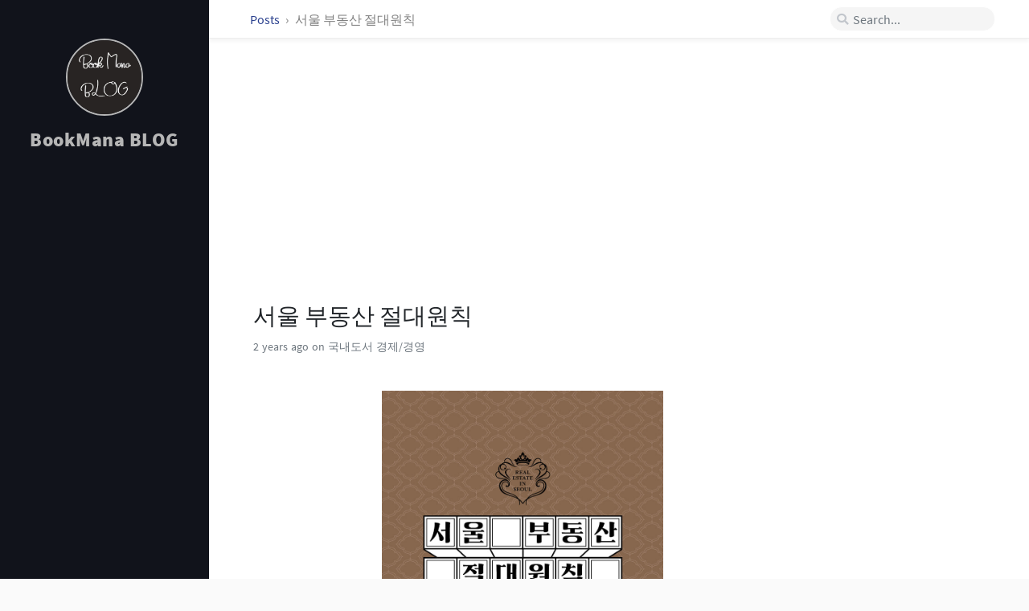

--- FILE ---
content_type: text/html; charset=utf-8
request_url: https://bookmana.github.io/posts/9791140702718/
body_size: 8270
content:
<!DOCTYPE html><html lang="en"><head><meta http-equiv="Content-Type" content="text/html; charset=UTF-8"><meta http-equiv="X-UA-Compatible" content="IE=edge, chrome=1"><meta name="viewport" content="width=device-width, initial-scale=1, shrink-to-fit=no"><meta name="msapplication-TileColor" content="#ffffff"><meta name="msapplication-TileImage" content="/assets/img/favicons/ms-icon-144x144.png"><meta name="theme-color" content="#ffffff"><title>서울 부동산 절대원칙 | BookMana BLOG</title><meta name="generator" content="Jekyll v3.10.0" /><meta property="og:title" content="서울 부동산 절대원칙" /><meta name="author" content="bookmana" /><meta property="og:locale" content="en_US" /><meta name="description" content="정보" /><meta property="og:description" content="정보" /><link rel="canonical" href="https://bookmana.github.io/posts/9791140702718/" /><meta property="og:url" content="https://bookmana.github.io/posts/9791140702718/" /><meta property="og:site_name" content="BookMana BLOG" /><meta property="og:image" content="https://shopping-phinf.pstatic.net/main_3698536/36985360619.20230106071133.jpg" /><meta property="og:type" content="article" /><meta property="article:published_time" content="2023-01-07T05:24:35+09:00" /><meta name="twitter:card" content="summary_large_image" /><meta property="twitter:image" content="https://shopping-phinf.pstatic.net/main_3698536/36985360619.20230106071133.jpg" /><meta property="twitter:title" content="서울 부동산 절대원칙" /><meta name="twitter:site" content="@" /><meta name="twitter:creator" content="@bookmana" /><meta name="google-site-verification" content="DYQpMTHXfBUfWZqoUASdc9lI8q_-bHu0_ZLDWAw1mbQ" /> <script type="application/ld+json"> {"@context":"https://schema.org","@type":"BlogPosting","author":{"@type":"Person","name":"bookmana"},"dateModified":"2023-01-07T05:24:35+09:00","datePublished":"2023-01-07T05:24:35+09:00","description":"정보","headline":"서울 부동산 절대원칙","image":"https://shopping-phinf.pstatic.net/main_3698536/36985360619.20230106071133.jpg","mainEntityOfPage":{"@type":"WebPage","@id":"https://bookmana.github.io/posts/9791140702718/"},"url":"https://bookmana.github.io/posts/9791140702718/"}</script><link rel="shortcut icon" href="/assets/img/favicons/favicon.ico" type="image/x-icon"><link rel="icon" href="/assets/img/favicons/favicon.ico" type="image/x-icon"><link rel="apple-touch-icon" href="/assets/img/favicons/apple-icon.png"><link rel="apple-touch-icon" href="/assets/img/favicons/apple-icon-precomposed.png"><link rel="apple-touch-icon" sizes="57x57" href="/assets/img/favicons/apple-icon-57x57.png"><link rel="apple-touch-icon" sizes="60x60" href="/assets/img/favicons/apple-icon-60x60.png"><link rel="apple-touch-icon" sizes="72x72" href="/assets/img/favicons/apple-icon-72x72.png"><link rel="apple-touch-icon" sizes="76x76" href="/assets/img/favicons/apple-icon-76x76.png"><link rel="apple-touch-icon" sizes="114x114" href="/assets/img/favicons/apple-icon-114x114.png"><link rel="apple-touch-icon" sizes="120x120" href="/assets/img/favicons/apple-icon-120x120.png"><link rel="apple-touch-icon" sizes="144x144" href="/assets/img/favicons/apple-icon-144x144.png"><link rel="apple-touch-icon" sizes="152x152" href="/assets/img/favicons/apple-icon-152x152.png"><link rel="apple-touch-icon" sizes="180x180" href="/assets/img/favicons/apple-icon-180x180.png"><link rel="icon" type="image/png" sizes="192x192" href="/assets/img/favicons/android-icon-192x192.png"><link rel="icon" type="image/png" sizes="32x32" href="/assets/img/favicons/favicon-32x32.png"><link rel="icon" type="image/png" sizes="96x96" href="/assets/img/favicons/favicon-96x96.png"><link rel="icon" type="image/png" sizes="16x16" href="/assets/img/favicons/favicon-16x16.png"><link rel="preconnect" href="https://fonts.gstatic.com" crossorigin><link rel="dns-prefetch" href="https://fonts.gstatic.com"><link rel="preconnect" href="cdn.jsdelivr.net"><link rel="dns-prefetch" href="cdn.jsdelivr.net"><link rel="preload" as="style" href="https://cdn.jsdelivr.net/npm/bootstrap@4.0.0/dist/css/bootstrap.min.css" integrity="sha256-LA89z+k9fjgMKQ/kq4OO2Mrf8VltYml/VES+Rg0fh20=" crossorigin><link rel="preload" as="style" href="https://cdn.jsdelivr.net/npm/@fortawesome/fontawesome-free@5.11.2/css/all.min.css" integrity="sha256-+N4/V/SbAFiW1MPBCXnfnP9QSN3+Keu+NlB+0ev/YKQ=" crossorigin="anonymous"><link rel="preload" as="style" href="/assets/css/main.css"><link rel="stylesheet" href="https://cdn.jsdelivr.net/npm/bootstrap@4.0.0/dist/css/bootstrap.min.css" integrity="sha256-LA89z+k9fjgMKQ/kq4OO2Mrf8VltYml/VES+Rg0fh20=" crossorigin="anonymous"><link rel="stylesheet" href="https://cdn.jsdelivr.net/npm/@fortawesome/fontawesome-free@5.11.2/css/all.min.css" integrity="sha256-+N4/V/SbAFiW1MPBCXnfnP9QSN3+Keu+NlB+0ev/YKQ=" crossorigin="anonymous"><link rel="stylesheet" href="/assets/css/main.css"> <script src="/assets/lib/jquery-3.4.1.min.js"></script> <script src="https://cdn.jsdelivr.net/npm/popper.js@1.15.0/dist/umd/popper.min.js" integrity="sha256-fTuUgtT7O2rqoImwjrhDgbXTKUwyxxujIMRIK7TbuNU=" crossorigin="anonymous" async></script> <script src="https://cdn.jsdelivr.net/npm/bootstrap@4.0.0/dist/js/bootstrap.min.js" integrity="sha256-5+02zu5UULQkO7w1GIr6vftCgMfFdZcAHeDtFnKZsBs=" crossorigin="anonymous" async></script> <script src="/assets/js/dist/commons.js" async></script> <script src="/assets/js/dist/timeago.min.js" async></script><link rel="stylesheet" href="/assets/css/post.css"><link rel="stylesheet" href="/assets/css/syntax.css"><link rel="stylesheet" href="/assets/lib/bootstrap-toc-1.0.1/bootstrap-toc.min.css" /> <script src="/assets/lib/bootstrap-toc-1.0.1/bootstrap-toc.min.js" async></script> <script src="/assets/js/dist/toc.min.js" async></script> <script>(function(w,d,s,l,i){w[l]=w[l]||[];w[l].push({'gtm.start': new Date().getTime(),event:'gtm.js'});var f=d.getElementsByTagName(s)[0], j=d.createElement(s),dl=l!='dataLayer'?'&l='+l:'';j.async=true;j.src= 'https://www.googletagmanager.com/gtm.js?id='+i+dl;f.parentNode.insertBefore(j,f); })(window,document,'script','dataLayer','GTM-PXQZT83');</script><body data-spy="scroll" data-target="#toc"> <noscript><iframe src="https://www.googletagmanager.com/ns.html?id=GTM-PXQZT83" height="0" width="0" style="display:none;visibility:hidden"></iframe></noscript><div id="sidebar" class="d-flex flex-column"> <!-- The Side Bar v2.0 https://github.com/cotes2020/jekyll-theme-chirpy MIT License --><div id="nav-wrapper"><div id="profile-wrapper" class="d-flex flex-column"><div id="avatar" class="d-flex justify-content-center"> <a href="/" alt="avatar"> <img src="/assets/img/sample/avatar.jpg"> </a></div><div class="profile-text mt-3"><div id="site-title"> <a href="/">BookMana BLOG</a></div><div id="site-subtitle" class="font-italic"></div></div></div><div> <script async src="https://pagead2.googlesyndication.com/pagead/js/adsbygoogle.js?client=ca-pub-3309468445717403" crossorigin="anonymous"></script> <ins class="adsbygoogle" style="display:block" data-ad-client="ca-pub-3309468445717403" data-ad-slot="6404062251" data-ad-format="auto" data-full-width-responsive="true"></ins> <script> (adsbygoogle = window.adsbygoogle || []).push({}); </script></div></div><div class="contact d-flex justify-content-around mt-4"> <a href="https://github.com/" target="_blank"> <i class="fab fa-github-alt"></i> </a> <a href="javascript:window.open('mailto:' + ['bookmanager39','gmail.com'].join('@'))"> <i class="fas fa-envelope"></i> </a> <a href="/feed.xml" target="_blank"> <i class="fas fa-rss"></i> </a></div></div><div id="main-wrapper"> <!-- The Top Bar v2.0 https://github.com/cotes2020/jekyll-theme-chirpy MIT License --><div id="topbar-wrapper" class="row justify-content-center topbar-down"><div id="topbar" class="col-11 d-flex h-100 align-items-center justify-content-between"> <span id="breadcrumb"> <span> <a href="/"> Posts </a> </span> <span>서울 부동산 절대원칙</span> </span> <i id="sidebar-trigger" class="fas fa-bars fa-fw"></i><div id="topbar-title"> Post</div><i id="search-trigger" class="fas fa-search fa-fw"></i> <span id="search-wrapper" class="align-items-center"> <i class="fas fa-search fa-fw"></i> <input class="form-control" id="search-input" type="search" placeholder="Search..."> <i class="fa fa-times-circle fa-fw" id="search-cleaner"></i> </span> <a href="javascript:;">Cancel</a></div></div><div> <script async src="https://pagead2.googlesyndication.com/pagead/js/adsbygoogle.js?client=ca-pub-3309468445717403" crossorigin="anonymous"></script> <ins class="adsbygoogle" style="display:block" data-ad-client="ca-pub-3309468445717403" data-ad-slot="2435193430" data-ad-format="auto" data-full-width-responsive="true"></ins> <script> (adsbygoogle = window.adsbygoogle || []).push({}); </script></div><div id="main"><div class="row"> <!-- Define the liquid date formats. v2.0 https://github.com/cotes2020/jekyll-theme-chirpy Published under the MIT License --><div id="post-wrapper" class="col-12 col-lg-11 col-xl-8"><div class="post pl-1 pr-1 pl-sm-2 pr-sm-2 pl-md-4 pr-md-4"><h1 data-toc-skip>서울 부동산 절대원칙</h1><div class="post-meta text-muted d-flex flex-column"><div> <span class="timeago" data-toggle="tooltip" title="Sat, Jan 7, 2023, 5:24 AM +0900"> Jan 7, 2023 <i class="unloaded">2023-01-07T05:24:35+09:00</i> </span> on 국내도서 경제/경영</div></div><div class="post-content"> <img src="https://shopping-phinf.pstatic.net/main_3698536/36985360619.20230106071133.jpg" width="350"><h2 id="정보"><strong>정보</strong></h2><ul><li><strong>ISBN : 9791140702718</strong></li><li><strong>출판사 : 길벗</strong></li><li><strong>출판일 : 20230111</strong></li><li><strong>저자 : 김학렬(빠숑)</strong></li></ul><hr /><h2 id="요약"><strong>요약</strong></h2><p>★특별선물1★ 10억 이상의 가치로 돌아올 서울 25개 구 재건축재개발 정비사업 리스트★특별선물2★ 입지 감각 한껏 높여 실전 투자에 활용하는 서울 부동산 한 장 지도“서울의 미래를 알고 나면, 사지 않고는 견딜 수 없을 것이다”20년 넘게 부동산만 연구한 빠숑 김학렬 소장의 서울 부동산 완결판!- 정부가 어디에 돈을 쏟는지 확인하는 2040 서울도시기본계획, 실전 투자 100% 활용법- 전망보다 정책에 집중하는 서울 25개 구 개발 포인트투자 전략 - 실거주 가치에 따른 구ㆍ동별 세부 입지 완벽 분석변곡점에 선 대한민국 부동산, 지금이 서울을 공부할 최적의 타이밍이다!거래절벽, 역전세, 미분양… 지금 대한민국 부동산 시장이 마주하고 있는 현실이다. 긍정적인 이야기만 존재하던 예전과는 많이 달라졌다. 21차례에 걸친 규제에도 실패한 부동산 정책, 연준의 자이언트 스텝, 전쟁으로 인한 원자재 대란 등 예상하지 못했던 외적 변수가 뒤섞이면서 시장은 방향을 잃었다. 그리고 결국 하락장을 맞은 부동산 시장에 대해 연일 부정적인 의견이 더해지고 있다.그런데 놓치지 말아야 할 점은, 여전히 부동산을 모르고서는 부자가 될 수 없다는 사실이다.그렇다면 지금 우리에게 필요한 것은 무엇일까? 바로 기준이다. 상승과 하락을 반복하는 시장에서 내 자산을 잃지 않는, 안전한 투자를 하기 위해 투자의 기준을 제대로 세워야 한다. 이것이 바로 이 책에서 서울 부동산을 이야기하는 이유다. 입지, 일자리, 인구, 학군 등 모든 측정 가능한 지표에서 서울은 부동산 투자의 모범 답안에 가깝다. 2030 서울 플랜, 2040 서울도시기본계획속 서울 부동산 6대 키워드!교통망, 학군, 일자리, 상권 등 서울 25개 구의 차별성과 프리미엄 완벽 분석!말이 필요 없는 대한민국 최고의 입지 분석가이자 누구보다도 서울을 오랫동안 연구하고 분석해 온 김학렬(빠숑) 소장은 지금 서울을 공부하지 않는다면 몇 년 뒤 후회하게 될지도 모른다고 말한다. 전망이 아닌 정책에 주목하고, 확정된 계획에 집중해야 한다고. 책에서는 먼저 서울 부동산 프리미엄 발달 과정과 데이터를 바탕으로 서울 부동산의 위상을 확인한다. 그리고 최상위 법정 공간계획이자 향후 20년 서울이 지향할 도시공간의 미래상을 담은 2030 서울플랜과 2040 서울도시기본계획을 통합적으로 해설한다. 보행 일상권/수변 공간/중심지 혁신/도시계획 대전환/철도 지하화/미래 교통 인프라로 압축되는 서울 부동산 개발의 6대 키워드를 살펴보고, 분석한 결과를 토대로 각 권역별로 투자 요건에 맞춰 투자 전략을 제안하는 데 집중한다.또한 서울 내에서 AI, 패션, 바이오 등 신성장 산업을 육성하고, 금융·패션 등 글로벌 도시로 거듭나는 산업 특구 지정에 대한 내용도 담았다. 지역적 차별성이 뚜렷해짐에 따라 투자의 타이밍과 포인트가 달라질 수 있기 때문에 서울 각 권역별 미세분석도 함께 다뤘다.김학렬 소장이 아니면 어디서도 구할 수 없는 2가지 특별부록!서울에 내집을 마련할 최적의 타이밍을 잡게 해줄 구ㆍ동별 세부 자료책에서 서울에 대해 자신 있게 말하는 또 다른 점은, 서울에 내집 마련은 언제든 유효한 전략이라는 것이다. 하락장이 올수록 수요는 좀 더 안전한 서울에 더 쏠리고, 이로써 서울의 프리미엄은 계속 높아지기 때문이다. 김학렬 소장은 서울에서 내집을 마련하는 다양한 방법을 제시한다. 뉴타운, 랜드마크 아파트, 분양, 재개발재건축을 구열별로 리스트업하고, 추가적인 자료를 통해 실전 투자에 바로 활용될 수 있도록 했다. 바로 특별부록으로 제공되는 2가지 자료인데, 이는 김학렬 소장이 아니라면 어디서도 구할 수 없는 귀한 자료다.먼저 〈서울 부동산 한 장 지도〉는 책의 8배 크기의 대형 지도에 서울 전역의 아파트와 재개발ㆍ재건축 정비사업을 단계별로 꼼꼼하게 구분했다. 벽에 붙여 두고두고 활용할 수 있는 최고의 투자 지도가 되어줄 것이다.그리고 〈서울 25개 구 재개발재건축 정비사업 리스트〉는 진행 되고 있거나 진행 예정인 정비사업을 구체적인 단지명, 진행 단계, 분양 예정 등의 정보를 담아 꼼꼼하게 정리했다. 정확한 타이밍과 위치를 알 수 있기 때문에 제대로만 활용하면 향후에 10억 원 이상의 가치로 되돌아올 값진 자료다.위축되는 시장에도 반드시 내집 마련의 기회가 존재한다. 이 책을 통해 서울에서 새로운 투자의 해답을 찾을 수 있을 것이다.타깃- 김학렬 소장의 유튜브블로그를 구독하는 부동산 투자자 및 실수요자- 서울에 내집 마련 또는 갈아타기를 노리고 있는 실수요자- 서울의 미래계획을 세부적으로 알고 싶은 부동산 전문가들(공인중개사)</p><p>● 거래절벽, 역전세, 미분양… 지금 대한민국 부동산 시장이 마주하고 있는 현실이다. 긍정적인 이야기만 존재하던 예전과는 많이 달라졌다. 21차례에 걸친 규제에도 실패한 부동산 정책, 연준의 자이언트 스텝, 전쟁으로 인한 원자재 대란 등 예상하지 못했던 외적 변수가 뒤섞이면서 시장은 방향을 잃었다. 그리고 결국 하락장을 맞은 부동산 시장에 대해 연일 부정적인 의견이 더해지고 있다.</p><p>그런데 놓치지 말아야 할 점은, 여전히 부동산을 모르고서는 부자가 될 수 없다는 사실이다.그렇다면 지금 우리에게 필요한 것은 무엇일까? 바로 기준이다. 상승과 하락을 반복하는 시장에서 내 자산을 잃지 않는, 안전한 투자를 하기 위해 투자의 기준을 제대로 세워야 한다. 이것이 바로 이 책에서 서울 부동산을 이야기하는 이유다. 입지, 일자리, 인구, 학군 등 모든 측정 가능한 지표에서 서울은 부동산 투자의 모범 답안에 가깝다.</p><p>말이 필요 없는 대한민국 최고의 입지 분석가이자 누구보다도 서울을 오랫동안 연구하고 분석해 온 김학렬(빠숑) 소장은 지금 서울을 공부하지 않는다면 몇 년 뒤 후회하게 될지도 모른다고 말한다. 전망이 아닌 정책에 주목하고, 확정된 계획에 집중해야 한다고.</p><p>책에서는 먼저 서울 부동산 프리미엄 발달 과정과 데이터를 바탕으로 서울 부동산의 위상을 확인한다. 그리고 최상위 법정 공간계획이자 향후 20년 서울이 지향할 도시공간의 미래상을 담은 2030 서울플랜과 2040 서울도시기본계획을 통합적으로 해설한다. 보행 일상권/수변 공간/중심지 혁신/도시계획 대전환/철도 지하화/미래 교통 인프라로 압축되는 서울 부동산 개발의 6대 키워드를 살펴보고, 분석한 결과를 토대로 각 권역별로 투자 요건에 맞춰 투자 전략을 제안하는 데 집중한다.</p><p>또한 서울 내에서 AI, 패션, 바이오 등 신성장 산업을 육성하고, 금융·패션 등 글로벌 도시로 거듭나는 산업 특구 지정에 대한 내용도 담았다. 지역적 차별성이 뚜렷해짐에 따라 투자의 타이밍과 포인트가 달라질 수 있기 때문에 서울 각 권역별 미세분석도 함께 다뤘다.</p><hr /><p>#서울 부동산 절대원칙</p><h2 id="리뷰"><strong>리뷰</strong></h2><p>l<strong>**</strong>* 서을시의 2040 서울도시기본계획 보고서를 완벽히 분석하고 독자가 필요한 부분만 이해할 수 있도록 조사 기반으로 내용을 추가하셨다고 하여 기대하고 구매합니다! 특강도 꼭 가보고 싶습니다. 2023-01-07 00:00:24.637007 <br /> r<strong>**</strong>* 요즘이야말로 부동산 공부하기 딱 좋은 시기인 것같습니다. 그래서 더 더욱 기본서같은 이 책을 추천하게 되네요. ^^ 2023-01-06 23:29:36.482471 <br /> b<strong>**</strong>* 스마트튜브 유튜브 보는 구독자에요! 한정부록까지 책 너무 기대되요. 2023-01-06 15:08:09.394297 <br /> v<strong>**</strong>* 매일 아침 방송을 들으며 출근하고 있습니다. 책 어제 구입했습니다^^ 2023-01-06 14:55:25.934549 <br /> n<strong>**</strong>* 언제나 믿음에 보답해 주시는 빠숑님 이번에도 믿습니다 집코노미 콘서트 이후 못 뵈었는데 특강에서 다시 뵙고 싶어요 2023-01-06 13:33:05.241821 <br /> n<strong>**</strong>* 빠숑님이 23년을 위해서 빠르게 출판해주셔서 감사합니다 2023-01-06 13:25:02.579604 <br /> r<strong>**</strong>* 믿고 보는 부동산계의 대부 빠숑님의 새 책 출간을 축하드립니다!!! 이번에는 거대한 서울지도 부록 선물까지! 역시 최고최고^-^ 매번 영혼까지 갈아넣으신 책들 잘 보고 있어요.</p><p>부동산의 중심 서울, 이번 책을 보며 서울뽀개기 해볼게요! 항상 좋은 책으로 많은 정보를 얻어갈 수 있음에 감사합니다.</p><p>빠숑님 최고♡♡♡♡♡ 2023-01-06 13:24:01.028568 <br /> w<strong>**</strong>* 빠숑님 방송 보고 바로 구매했어요. 벌써 기대됩니다^^ 2023-01-06 12:46:39.327153 <br /> g<strong>**</strong>* 신랑이 읽어보고 좋아서 친정어머니께도 선물하려고 구입했습니다. 요즘 시장이 많이 얼어붙어서 걱정이었는데 올해와 내년이 매우 기대가 되네요! 2023-01-06 12:05:39.042588 <br /> k<strong>**</strong>* 기대하고 있습니다. 2023-01-06 12:03:34.654574 <br /> k<strong>**</strong>* 부동산은 서울을 알면 다 통할 듯 합니다 출간해 주셔서 감사합니다 2023-01-06 11:36:45.991476 <br /> g<strong>**</strong>* 매주 평일마다 빠숑님의 뉴스브리핑 라이브 구독하고 있습니다. 서울부동산의 미래를 새롭게 리뉴얼해서 출간해주셨다는 소식에 설레는 마음으로 구매 했습니다. 도서 받으면 읽어보고 후기 남기겠습니다 ) 강연회에 초대되어 빠숑님을 뵐수 있는 기회가 생겼으면 좋겠습니다! 2023-01-06 11:17:04.64039 <br /> x<strong>**</strong>* 얼른 책 받아 읽고 싶어요! 기대가 됩니다 2023-01-06 11:14:36.337915 <br /> e<strong>**</strong>* 항상 빠숑님의 방송과 책으로 부동산 지식을 쌓고, 부동산중개업을 하는데 많은 도움을 받고 있으며 이번에 발행하는 quot서울의 부동산 절대원칙quot도 많이 기대하고 있습니다. 2023-01-06 10:27:57.811319 <br /> q<strong>**</strong>* 알찬 내용 좋아요. 모두 읽어 버릴꺼야 2023-01-06 10:04:03.147853 <br /> h<strong>**</strong>* 정말 기대되는 책 입니다.. 빨리 받아보고 싶어요 2023-01-06 09:51:13.94485 <br /> d<strong>**</strong>* 빠숑님의 책과 지도 너무 기대됩니다👍 2023-01-06 09:44:18.010629 <br /> a<strong>**</strong>* 서울도시계획2040 내용만으로도 지도와 저자의 인사이트만으로도 혼돈의 부동산 시장에 큰 도움이 될 것입니다 2023-01-06 09:39:28.46045 <br /> e<strong>**</strong>* 믿고 보는 빠숑님의 책. 빨리 책보고 싶네요 2023-01-06 09:38:03.07294 <br /> x<strong>**</strong>* 핵심지역 서울에 대한 빠숑님의 인사이트를 기대합니다믿고 사전구매해요 2023-01-06 09:37:34.064347 <br /> b<strong>**</strong>* 기대하고 있습니다 처음으로 부동산 책을 구매합니다 내용이 좋기를 2023-01-06 09:35:31.925648 <br /> a<strong>**</strong>* 그간 연구의 결과를 일목요연하게 정리해준 책입니다. 부동산 관련된 좋은 책인건 분명한데, 모두다 알게 되니…ㅎㅎㅎㅎ!! 서울의 부동산에 대한 기본 지식을 알게 해주는 책입니다. 2023-01-06 09:35:13.610677 <br /> g<strong>**</strong>* 항상 빠세 방송 잘 보고있습니다. 방송과 책으로 의사결정에 많은 도움이 되는것 같습니다 2023-01-06 09:33:12.802191 <br /> o<strong>**</strong>* 방송을 통해 전해 들은 서울 부동산의 계획을 한 권의 책으로 정리해서 보게되어 좋아요! 2023-01-06 09:11:59.169543 <br /> r<strong>**</strong>* 항상 방송과 오프라인에서 강의 잘 듣고 있습니다 부동산 투자의 기준을 잡아주는 매우 중요한 지침입니다 2023-01-06 08:44:37.496794 <br /> n<strong>**</strong>* 묻지도 따지지도 않는….믿고 구매하는 빠숑님 서울 부동산 절대원칙 서울 내집 마련 고고고 2023-01-06 08:41:28.485604 <br /> q<strong>**</strong>* 스마트튜브 방송보고 어제 구입. 김소장님 환영해요. 2023-01-06 08:37:23.096429 <br /></p></div></div></div></div><div class="row"><div id="post-extend-wrapper" class="col-12 col-lg-11 col-xl-8"><div class="pl-1 pr-1 pl-sm-2 pr-sm-2 pl-md-4 pr-md-4"><div class="post-navigation d-flex justify-content-between"> <a href="/posts/9788954772112/" class="btn btn-outline-primary"><p>EBS 강의노트 수능개념 친절한 주원쌤의 디테일 화학1(2023)(2024 수능대비)</p></a> <a href="/posts/9791198129109/" class="btn btn-outline-primary"><p>베싸육아</p></a></div></div></div></div><footer class="d-flex w-100 justify-content-center"><div class="d-flex justify-content-between align-items-center"><div class="copyright"><p class="mb-0"> © 2021-2025<a href="https://shareblog.co.kr" class="ml-1">bookmana</a>. <br>Powered by <a href="https://jekyllrb.com" target="_blank">Jekyll</a>, theme by Chirpy.</p></div><div class="license"><p class="mb-0">The blog posts on this site are licensed under the <a href="https://creativecommons.org/licenses/by/4.0/">Creative Commons Attribution 4.0 International License</a>.</p></div></div></footer></div><!-- The Search results v2.0 https://github.com/cotes2020/jekyll-theme-chirpy MIT License --><div id="search-result-wrapper" class="d-flex justify-content-center unloaded"><div class="col-12 col-xl-11 post-content"><div id="search-hints"><h4 class="text-muted"></h4></div><div id="search-results" class="d-flex flex-wrap justify-content-center text-muted mt-3"></div></div></div></div><div id="mask"></div><a id="back-to-top" href="#" class="btn btn-lg btn-box-shadow" role="button"> <i class="fas fa-angle-up"></i> </a> <!-- Jekyll Simple Search loader v2.0 https://github.com/cotes2020/jekyll-theme-chirpy MIT License --> <script src="https://cdn.jsdelivr.net/npm/simple-jekyll-search@1.7.3/dest/simple-jekyll-search.min.js" integrity="sha256-qcLR00zq6pJk4je3MLgAri8Nn+ZumUlXgTKR2H/xCY0=" crossorigin="anonymous"></script> <script> SimpleJekyllSearch({ searchInput: document.getElementById('search-input'), resultsContainer: document.getElementById('search-results'), json: '/assets/data/search.json', searchResultTemplate: '<div class="pl-1 pr-1 pl-sm-2 pr-sm-2 pl-lg-4 pr-lg-4 pl-xl-0 pr-xl-0"> <a href="https://bookmana.github.io{url}">{title}</a><div class="post-meta d-flex flex-column flex-sm-row text-muted mt-1 mb-1"><div class="mr-sm-4"><i class="far fa-folder fa-fw"></i>{categories}</div></div><p>{snippet}</p></div>', noResultsText: '<p class="mt-5">Oops! No result founds.</p>' }); </script>


--- FILE ---
content_type: text/html; charset=utf-8
request_url: https://www.google.com/recaptcha/api2/aframe
body_size: 258
content:
<!DOCTYPE HTML><html><head><meta http-equiv="content-type" content="text/html; charset=UTF-8"></head><body><script nonce="TNWHh3sgiKgSJnzcxJ6MnQ">/** Anti-fraud and anti-abuse applications only. See google.com/recaptcha */ try{var clients={'sodar':'https://pagead2.googlesyndication.com/pagead/sodar?'};window.addEventListener("message",function(a){try{if(a.source===window.parent){var b=JSON.parse(a.data);var c=clients[b['id']];if(c){var d=document.createElement('img');d.src=c+b['params']+'&rc='+(localStorage.getItem("rc::a")?sessionStorage.getItem("rc::b"):"");window.document.body.appendChild(d);sessionStorage.setItem("rc::e",parseInt(sessionStorage.getItem("rc::e")||0)+1);localStorage.setItem("rc::h",'1767451657600');}}}catch(b){}});window.parent.postMessage("_grecaptcha_ready", "*");}catch(b){}</script></body></html>

--- FILE ---
content_type: text/css; charset=utf-8
request_url: https://bookmana.github.io/assets/css/main.css
body_size: 5371
content:
/*!
* The main styles.
* v2.0
* https://github.com/cotes2020/jekyll-theme-chirpy
* © 2018-2019 Cotes Chung
* MIT Licensed
*/@font-face{font-family:"Lato";font-style:normal;font-weight:300;font-display:swap;src:local("Lato Regular"),local("Lato-Regular"),url(https://fonts.gstatic.com/s/lato/v14/S6uyw4BMUTPHjxAwXjeu.woff2) format("woff2");unicode-range:U+0100-024F,U+0259,U+1E00-1EFF,U+2020,U+20A0-20AB,U+20AD-20CF,U+2113,U+2C60-2C7F,U+A720-A7FF}@font-face{font-family:"Lato";font-style:normal;font-weight:300;font-display:swap;src:local("Lato Regular"),local("Lato-Regular"),url(https://fonts.gstatic.com/s/lato/v14/S6uyw4BMUTPHjx4wXg.woff2) format("woff2");unicode-range:U+0000-00FF,U+0131,U+0152-0153,U+02BB-02BC,U+02C6,U+02DA,U+02DC,U+2000-206F,U+2074,U+20AC,U+2122,U+2191,U+2193,U+2212,U+2215,U+FEFF,U+FFFD}@font-face{font-family:"Oswald";font-style:normal;font-weight:400;font-display:swap;src:local("Oswald Regular"),local("Oswald-Regular"),url(https://fonts.gstatic.com/s/oswald/v16/TK3iWkUHHAIjg752HT8Ghe4.woff2) format("woff2");unicode-range:U+0400-045F,U+0490-0491,U+04B0-04B1,U+2116}@font-face{font-family:"Oswald";font-style:normal;font-weight:400;font-display:swap;src:local("Oswald Regular"),local("Oswald-Regular"),url(https://fonts.gstatic.com/s/oswald/v16/TK3iWkUHHAIjg752Fj8Ghe4.woff2) format("woff2");unicode-range:U+0102-0103,U+0110-0111,U+1EA0-1EF9,U+20AB}@font-face{font-family:"Oswald";font-style:normal;font-weight:400;font-display:swap;src:local("Oswald Regular"),local("Oswald-Regular"),url(https://fonts.gstatic.com/s/oswald/v16/TK3iWkUHHAIjg752Fz8Ghe4.woff2) format("woff2");unicode-range:U+0100-024F,U+0259,U+1E00-1EFF,U+2020,U+20A0-20AB,U+20AD-20CF,U+2113,U+2C60-2C7F,U+A720-A7FF}@font-face{font-family:"Oswald";font-style:normal;font-weight:400;font-display:swap;src:local("Oswald Regular"),local("Oswald-Regular"),url(https://fonts.gstatic.com/s/oswald/v16/TK3iWkUHHAIjg752GT8G.woff2) format("woff2");unicode-range:U+0000-00FF,U+0131,U+0152-0153,U+02BB-02BC,U+02C6,U+02DA,U+02DC,U+2000-206F,U+2074,U+20AC,U+2122,U+2191,U+2193,U+2212,U+2215,U+FEFF,U+FFFD}@font-face{font-family:"Source Sans Pro";font-style:normal;font-weight:400;font-display:swap;src:local("Source Sans Pro Regular"),local("SourceSansPro-Regular"),url(https://fonts.gstatic.com/s/sourcesanspro/v11/6xK3dSBYKcSV-LCoeQqfX1RYOo3qNa7lqDY.woff2) format("woff2");unicode-range:U+0460-052F,U+1C80-1C88,U+20B4,U+2DE0-2DFF,U+A640-A69F,U+FE2E-FE2F}@font-face{font-family:"Source Sans Pro";font-style:normal;font-weight:400;font-display:swap;src:local("Source Sans Pro Regular"),local("SourceSansPro-Regular"),url(https://fonts.gstatic.com/s/sourcesanspro/v11/6xK3dSBYKcSV-LCoeQqfX1RYOo3qPK7lqDY.woff2) format("woff2");unicode-range:U+0400-045F,U+0490-0491,U+04B0-04B1,U+2116}@font-face{font-family:"Source Sans Pro";font-style:normal;font-weight:400;font-display:swap;src:local("Source Sans Pro Regular"),local("SourceSansPro-Regular"),url(https://fonts.gstatic.com/s/sourcesanspro/v11/6xK3dSBYKcSV-LCoeQqfX1RYOo3qNK7lqDY.woff2) format("woff2");unicode-range:U+1F00-1FFF}@font-face{font-family:"Source Sans Pro";font-style:normal;font-weight:400;font-display:swap;src:local("Source Sans Pro Regular"),local("SourceSansPro-Regular"),url(https://fonts.gstatic.com/s/sourcesanspro/v11/6xK3dSBYKcSV-LCoeQqfX1RYOo3qO67lqDY.woff2) format("woff2");unicode-range:U+0370-03FF}@font-face{font-family:"Source Sans Pro";font-style:normal;font-weight:400;font-display:swap;src:local("Source Sans Pro Regular"),local("SourceSansPro-Regular"),url(https://fonts.gstatic.com/s/sourcesanspro/v11/6xK3dSBYKcSV-LCoeQqfX1RYOo3qN67lqDY.woff2) format("woff2");unicode-range:U+0102-0103,U+0110-0111,U+1EA0-1EF9,U+20AB}@font-face{font-family:"Source Sans Pro";font-style:normal;font-weight:400;font-display:swap;src:local("Source Sans Pro Regular"),local("SourceSansPro-Regular"),url(https://fonts.gstatic.com/s/sourcesanspro/v11/6xK3dSBYKcSV-LCoeQqfX1RYOo3qNq7lqDY.woff2) format("woff2");unicode-range:U+0100-024F,U+0259,U+1E00-1EFF,U+2020,U+20A0-20AB,U+20AD-20CF,U+2113,U+2C60-2C7F,U+A720-A7FF}@font-face{font-family:"Source Sans Pro";font-style:normal;font-weight:400;font-display:swap;src:local("Source Sans Pro Regular"),local("SourceSansPro-Regular"),url(https://fonts.gstatic.com/s/sourcesanspro/v11/6xK3dSBYKcSV-LCoeQqfX1RYOo3qOK7l.woff2) format("woff2");unicode-range:U+0000-00FF,U+0131,U+0152-0153,U+02BB-02BC,U+02C6,U+02DA,U+02DC,U+2000-206F,U+2074,U+20AC,U+2122,U+2191,U+2193,U+2212,U+2215,U+FEFF,U+FFFD}@font-face{font-family:"Source Sans Pro";font-style:normal;font-weight:600;font-display:swap;src:local("Source Sans Pro SemiBold"),local("SourceSansPro-SemiBold"),url(https://fonts.gstatic.com/s/sourcesanspro/v11/6xKydSBYKcSV-LCoeQqfX1RYOo3i54rwmhduz8A.woff2) format("woff2");unicode-range:U+0460-052F,U+1C80-1C88,U+20B4,U+2DE0-2DFF,U+A640-A69F,U+FE2E-FE2F}@font-face{font-family:"Source Sans Pro";font-style:normal;font-weight:600;font-display:swap;src:local("Source Sans Pro SemiBold"),local("SourceSansPro-SemiBold"),url(https://fonts.gstatic.com/s/sourcesanspro/v11/6xKydSBYKcSV-LCoeQqfX1RYOo3i54rwkxduz8A.woff2) format("woff2");unicode-range:U+0400-045F,U+0490-0491,U+04B0-04B1,U+2116}@font-face{font-family:"Source Sans Pro";font-style:normal;font-weight:600;font-display:swap;src:local("Source Sans Pro SemiBold"),local("SourceSansPro-SemiBold"),url(https://fonts.gstatic.com/s/sourcesanspro/v11/6xKydSBYKcSV-LCoeQqfX1RYOo3i54rwmxduz8A.woff2) format("woff2");unicode-range:U+1F00-1FFF}@font-face{font-family:"Source Sans Pro";font-style:normal;font-weight:600;font-display:swap;src:local("Source Sans Pro SemiBold"),local("SourceSansPro-SemiBold"),url(https://fonts.gstatic.com/s/sourcesanspro/v11/6xKydSBYKcSV-LCoeQqfX1RYOo3i54rwlBduz8A.woff2) format("woff2");unicode-range:U+0370-03FF}@font-face{font-family:"Source Sans Pro";font-style:normal;font-weight:600;font-display:swap;src:local("Source Sans Pro SemiBold"),local("SourceSansPro-SemiBold"),url(https://fonts.gstatic.com/s/sourcesanspro/v11/6xKydSBYKcSV-LCoeQqfX1RYOo3i54rwmBduz8A.woff2) format("woff2");unicode-range:U+0102-0103,U+0110-0111,U+1EA0-1EF9,U+20AB}@font-face{font-family:"Source Sans Pro";font-style:normal;font-weight:600;font-display:swap;src:local("Source Sans Pro SemiBold"),local("SourceSansPro-SemiBold"),url(https://fonts.gstatic.com/s/sourcesanspro/v11/6xKydSBYKcSV-LCoeQqfX1RYOo3i54rwmRduz8A.woff2) format("woff2");unicode-range:U+0100-024F,U+0259,U+1E00-1EFF,U+2020,U+20A0-20AB,U+20AD-20CF,U+2113,U+2C60-2C7F,U+A720-A7FF}@font-face{font-family:"Source Sans Pro";font-style:normal;font-weight:600;font-display:swap;src:local("Source Sans Pro SemiBold"),local("SourceSansPro-SemiBold"),url(https://fonts.gstatic.com/s/sourcesanspro/v11/6xKydSBYKcSV-LCoeQqfX1RYOo3i54rwlxdu.woff2) format("woff2");unicode-range:U+0000-00FF,U+0131,U+0152-0153,U+02BB-02BC,U+02C6,U+02DA,U+02DC,U+2000-206F,U+2074,U+20AC,U+2122,U+2191,U+2193,U+2212,U+2215,U+FEFF,U+FFFD}@font-face{font-family:"Source Sans Pro";font-style:normal;font-weight:700;font-display:swap;src:local("Source Sans Pro Bold"),local("SourceSansPro-Bold"),url(https://fonts.gstatic.com/s/sourcesanspro/v11/6xKydSBYKcSV-LCoeQqfX1RYOo3ig4vwmhduz8A.woff2) format("woff2");unicode-range:U+0460-052F,U+1C80-1C88,U+20B4,U+2DE0-2DFF,U+A640-A69F,U+FE2E-FE2F}@font-face{font-family:"Source Sans Pro";font-style:normal;font-weight:700;font-display:swap;src:local("Source Sans Pro Bold"),local("SourceSansPro-Bold"),url(https://fonts.gstatic.com/s/sourcesanspro/v11/6xKydSBYKcSV-LCoeQqfX1RYOo3ig4vwkxduz8A.woff2) format("woff2");unicode-range:U+0400-045F,U+0490-0491,U+04B0-04B1,U+2116}@font-face{font-family:"Source Sans Pro";font-style:normal;font-weight:700;font-display:swap;src:local("Source Sans Pro Bold"),local("SourceSansPro-Bold"),url(https://fonts.gstatic.com/s/sourcesanspro/v11/6xKydSBYKcSV-LCoeQqfX1RYOo3ig4vwmxduz8A.woff2) format("woff2");unicode-range:U+1F00-1FFF}@font-face{font-family:"Source Sans Pro";font-style:normal;font-weight:700;font-display:swap;src:local("Source Sans Pro Bold"),local("SourceSansPro-Bold"),url(https://fonts.gstatic.com/s/sourcesanspro/v11/6xKydSBYKcSV-LCoeQqfX1RYOo3ig4vwlBduz8A.woff2) format("woff2");unicode-range:U+0370-03FF}@font-face{font-family:"Source Sans Pro";font-style:normal;font-weight:700;font-display:swap;src:local("Source Sans Pro Bold"),local("SourceSansPro-Bold"),url(https://fonts.gstatic.com/s/sourcesanspro/v11/6xKydSBYKcSV-LCoeQqfX1RYOo3ig4vwmBduz8A.woff2) format("woff2");unicode-range:U+0102-0103,U+0110-0111,U+1EA0-1EF9,U+20AB}@font-face{font-family:"Source Sans Pro";font-style:normal;font-weight:700;font-display:swap;src:local("Source Sans Pro Bold"),local("SourceSansPro-Bold"),url(https://fonts.gstatic.com/s/sourcesanspro/v11/6xKydSBYKcSV-LCoeQqfX1RYOo3ig4vwmRduz8A.woff2) format("woff2");unicode-range:U+0100-024F,U+0259,U+1E00-1EFF,U+2020,U+20A0-20AB,U+20AD-20CF,U+2113,U+2C60-2C7F,U+A720-A7FF}@font-face{font-family:"Source Sans Pro";font-style:normal;font-weight:700;font-display:swap;src:local("Source Sans Pro Bold"),local("SourceSansPro-Bold"),url(https://fonts.gstatic.com/s/sourcesanspro/v11/6xKydSBYKcSV-LCoeQqfX1RYOo3ig4vwlxdu.woff2) format("woff2");unicode-range:U+0000-00FF,U+0131,U+0152-0153,U+02BB-02BC,U+02C6,U+02DA,U+02DC,U+2000-206F,U+2074,U+20AC,U+2122,U+2191,U+2193,U+2212,U+2215,U+FEFF,U+FFFD}@font-face{font-family:"Source Sans Pro";font-style:normal;font-weight:900;font-display:swap;src:local("Source Sans Pro Black"),local("SourceSansPro-Black"),url(https://fonts.gstatic.com/s/sourcesanspro/v11/6xKydSBYKcSV-LCoeQqfX1RYOo3iu4nwmhduz8A.woff2) format("woff2");unicode-range:U+0460-052F,U+1C80-1C88,U+20B4,U+2DE0-2DFF,U+A640-A69F,U+FE2E-FE2F}@font-face{font-family:"Source Sans Pro";font-style:normal;font-weight:900;font-display:swap;src:local("Source Sans Pro Black"),local("SourceSansPro-Black"),url(https://fonts.gstatic.com/s/sourcesanspro/v11/6xKydSBYKcSV-LCoeQqfX1RYOo3iu4nwkxduz8A.woff2) format("woff2");unicode-range:U+0400-045F,U+0490-0491,U+04B0-04B1,U+2116}@font-face{font-family:"Source Sans Pro";font-style:normal;font-weight:900;font-display:swap;src:local("Source Sans Pro Black"),local("SourceSansPro-Black"),url(https://fonts.gstatic.com/s/sourcesanspro/v11/6xKydSBYKcSV-LCoeQqfX1RYOo3iu4nwmxduz8A.woff2) format("woff2");unicode-range:U+1F00-1FFF}@font-face{font-family:"Source Sans Pro";font-style:normal;font-weight:900;font-display:swap;src:local("Source Sans Pro Black"),local("SourceSansPro-Black"),url(https://fonts.gstatic.com/s/sourcesanspro/v11/6xKydSBYKcSV-LCoeQqfX1RYOo3iu4nwlBduz8A.woff2) format("woff2");unicode-range:U+0370-03FF}@font-face{font-family:"Source Sans Pro";font-style:normal;font-weight:900;font-display:swap;src:local("Source Sans Pro Black"),local("SourceSansPro-Black"),url(https://fonts.gstatic.com/s/sourcesanspro/v11/6xKydSBYKcSV-LCoeQqfX1RYOo3iu4nwmBduz8A.woff2) format("woff2");unicode-range:U+0102-0103,U+0110-0111,U+1EA0-1EF9,U+20AB}@font-face{font-family:"Source Sans Pro";font-style:normal;font-weight:900;font-display:swap;src:local("Source Sans Pro Black"),local("SourceSansPro-Black"),url(https://fonts.gstatic.com/s/sourcesanspro/v11/6xKydSBYKcSV-LCoeQqfX1RYOo3iu4nwmRduz8A.woff2) format("woff2");unicode-range:U+0100-024F,U+0259,U+1E00-1EFF,U+2020,U+20A0-20AB,U+20AD-20CF,U+2113,U+2C60-2C7F,U+A720-A7FF}@font-face{font-family:"Source Sans Pro";font-style:normal;font-weight:900;font-display:swap;src:local("Source Sans Pro Black"),local("SourceSansPro-Black"),url(https://fonts.gstatic.com/s/sourcesanspro/v11/6xKydSBYKcSV-LCoeQqfX1RYOo3iu4nwlxdu.woff2) format("woff2");unicode-range:U+0000-00FF,U+0131,U+0152-0153,U+02BB-02BC,U+02C6,U+02DA,U+02DC,U+2000-206F,U+2074,U+20AC,U+2122,U+2191,U+2193,U+2212,U+2215,U+FEFF,U+FFFD}/*!
* The main dark mode styles
* v2.0
* https://github.com/cotes2020/jekyll-theme-chirpy
* © 2018-2019 Cotes Chung
* MIT Licensed
*/@media (prefers-color-scheme: dark){html{--main-wrapper-bg: rgb(27, 27, 30);--topbar-wrapper-bg: rgb(39, 40, 43);--search-wrapper-bg: rgb(34, 34, 39);--search-icon: rgb(100, 102, 105);--input-focus-border: rgb(112, 114, 115);--footer-bg: rgb(31, 30, 30);--footer-border: rgb(44, 45, 45);--mask-bg: rgb(68, 69, 70);--nav-cursor: rgb(183, 182, 182);--sidebar-bg: radial-gradient(circle, #242424 0%, #1d1f27 100%);--text-color: rgb(175, 176, 177);--text-muted-color: rgb(107, 116, 124);--link-color: rgb(138, 180, 248);--link-underline-color: rgb(99, 131, 182);--main-border: rgb(63, 65, 68);--button-bg: rgb(39, 40, 33);--blockquote-border: rgb(93, 95, 82);--blockquote-text: rgb(96, 125, 139);--card-bg: rgb(39, 40, 33);--card-header-bg: rgb(51, 50, 50);--relate-post-title: rgb(164, 175, 181);--btn-active-bg: #1c345e;--btn-active-border-color: #8ab4f8;--toc-highlight: rgb(116, 178, 243);--tag-bg: rgb(41, 40, 40);--tag-hover: rgb(43, 56, 62);--tb-odd-bg: rgba(52, 53, 42, 0.52);--tb-even-bg: rgb(31, 31, 34);--tag-border: rgb(59, 79, 88);--tag-shadow: rgb(32, 33, 33);--categories-hover-bg: rgb(73, 75, 76);--timeline-node-bg: rgb(150, 152, 156)}}html,body{height:100%;font-size:16px}html{overflow-y:scroll}body{line-height:1.75rem;background:var(--main-wrapper-bg, #fafafa);color:var(--text-color, #212529);-webkit-font-smoothing:antialiased;font-family:'Noto Sans KR', 'Source Sans Pro', 'Microsoft Yahei', sans-serif}#sidebar{padding-left:0;padding-right:0;position:fixed;top:0;left:0;height:100%;overflow-y:auto;width:260px;z-index:99;-webkit-transition:transform 0.4s ease;transition:transform 0.4s ease;background:#11131b;background:var(--sidebar-bg, radial-gradient(circle, #11131b 0%, #11131b 100%))}#sidebar a{color:rgba(255,255,255,0.5);transition:color 0.35s ease-in-out}#sidebar .nav-item{height:20%}#sidebar .nav-link{border-radius:0;font-size:.95rem;font-weight:600;letter-spacing:1px}#sidebar .nav-item:hover .nav-link{color:#f8f9facf}#sidebar .nav-item.active .nav-link{color:#fcfcfc}#sidebar ul{height:16.5rem;display:-webkit-box;display:-ms-flexbox}#sidebar ul>li.active:nth-child(1) ~ li:last-child::after,#sidebar ul>li.nav-item:nth-child(1):hover ~ li:last-child::after{top:-195px;visibility:visible}#sidebar ul>li.active:nth-child(2) ~ li:last-child::after,#sidebar ul>li.nav-item:nth-child(2):hover ~ li:last-child::after{top:-143px;visibility:visible}#sidebar ul>li.active:nth-child(3) ~ li:last-child::after,#sidebar ul>li.nav-item:nth-child(3):hover ~ li:last-child::after{top:-91px;visibility:visible}#sidebar ul>li.active:nth-child(4) ~ li:last-child::after,#sidebar ul>li.nav-item:nth-child(4):hover ~ li:last-child::after{top:-39px;visibility:visible}#sidebar ul>li.active:nth-child(5):last-child::after,#sidebar ul>li.nav-item:nth-child(5):last-child:hover::after{top:13px;visibility:visible}#sidebar ul>li:last-child>a{margin-right:-3px;max-width:calc(100% - 3px)}#sidebar ul>li:last-child::after{visibility:hidden;content:"";position:relative;width:3px;height:26px;background-color:var(--nav-cursor, #fcfcfc);pointer-events:none}@media (hover: hover){#sidebar ul>li:last-child::after{-webkit-transition:top .5s ease;-moz-transition:top .5s ease;-o-transition:top .5s ease;transition:top .5s ease}}#nav-wrapper{width:100%;flex-grow:1}#profile-wrapper{margin-top:2rem}#avatar>a{display:block;width:6rem;height:6rem;border-radius:50%;border:2px solid #b6b6b6;overflow:hidden;transform:translateZ(0);-webkit-transition:border-color 0.35s ease-in-out;-moz-transition:border-color 0.35s ease-in-out;transition:border-color 0.35s ease-in-out}#avatar:hover>a{border-color:#fff}#avatar img{width:100%;height:100%;background-size:cover;background-repeat:no-repeat;-webkit-transition:all .5s !important;-moz-transition:all .5s !important;transition:all .5s !important}#avatar img:hover{-ms-transform:scale(1.2);-moz-transform:scale(1.2);-webkit-transform:scale(1.2);transform:scale(1.2)}#site-title{text-align:center}#site-title a{color:#b6b6b6;font-weight:900;font-size:1.5rem;letter-spacing:.5px}#site-title a:hover{color:#fff;text-decoration:none}#site-subtitle{font-size:95%;text-align:center;color:#828282;line-height:1.2rem;word-spacing:1px;margin:.5rem 1.5rem 2rem 1.5rem}.sidebar-expand{box-shadow:4px 0 8px 0 rgba(0,0,0,0.2),6px 0 20px 0 rgba(0,0,0,0.19) !important}#search-result-wrapper{display:none;position:fixed;top:0;padding-top:3rem;height:100%;overflow:auto}#search-result-wrapper .post-content{margin-top:2rem}.contact{font-size:1.2rem;margin:2rem 2.5rem;flex-shrink:0;-webkit-flex-shrink:0;-ms-flex-shrink:0}#sidebar .contact a:hover{color:#fff}#topbar-wrapper{height:3rem;position:fixed;top:0;left:260px;right:0;transition:top 0.2s ease-in-out;z-index:50;border-bottom:1px solid rgba(0,0,0,0.07);box-shadow:0 3px 5px 0 rgba(0,0,0,0.05);background-color:var(--topbar-wrapper-bg, #fff)}#topbar i{color:#999}#breadcrumb{font-size:1rem;color:gray;padding-left:.5rem}#breadcrumb span:not(:last-child)::after{content:"›";padding:0 .3rem}#sidebar-trigger,#search-trigger{display:none}#search-wrapper{display:flex;width:95%;border-radius:1rem;border:1px solid var(--search-wrapper-bg, #fff);background:var(--search-wrapper-bg, #f5f5f5);padding:0 .5rem;transition:background-color .15s ease-in-out,border-color .15s ease-in-out}#search-wrapper i{z-index:2;font-size:.9rem;color:var(--search-icon, #c2c6cc)}#search-wrapper .fa-times-circle{visibility:hidden}#search-wrapper+a{color:var(--link-color, #2a408e);margin-left:1rem;display:none}#search-input{background:center;border:0;border-radius:0;padding:.18rem .3rem;color:var(--text-color)}#search-input:focus{box-shadow:none;background:center}#search-input:focus.form-control::-webkit-input-placeholder{opacity:0.6}#search-input:focus.form-control::-moz-placeholder{opacity:0.6}#search-input:focus.form-control:-ms-input-placeholder{opacity:0.6}#search-input:focus.form-control::placeholder{opacity:0.6}#search-hints{display:none}#search-hints .post-tag{display:inline-block;line-height:1rem;font-size:1rem;background:var(--tag-bg, #f8f9fa);border:none;padding:.5rem;margin:0 1rem 1rem 0}#search-hints .post-tag::before{content:"#";padding-right:.2rem}#search-results{padding-bottom:6rem}#search-results a{font-size:1.4rem;font-weight:400;line-height:2.5rem}#search-results>div:not(:last-child){margin-bottom:1rem}#search-results>div i{color:#818182;margin-right:.15rem;font-size:80%}#search-results>div i:not(:first-child){margin-left:1rem}#search-results>div>p{overflow:hidden;text-overflow:ellipsis;display:-webkit-box;-webkit-line-clamp:3;-webkit-box-orient:vertical}#topbar-title{display:none;font-size:1.1rem;font-weight:600;font-family:sans-serif;color:var(--text-color, #4e4e4e);text-align:center;width:70%;overflow:hidden;text-overflow:ellipsis;word-break:keep-all;white-space:nowrap}#mask{display:none;position:fixed;top:0;right:0;bottom:0;left:0;height:100%;width:100%;background:var(--mask-bg, #c1c3c5);opacity:0.5;z-index:1}.sidebar-expand ~ #mask{display:block !important}#main-wrapper{background-color:var(--main-wrapper-bg, #fff);position:relative;min-height:100%;padding-bottom:6rem;padding-left:0;padding-right:0;margin-left:260px;transition:transform 0.4s ease;-webkit-transition:transform 0.4s ease}#main>div.row:first-child>div:nth-child(1),#main>div.row:first-child>div:nth-child(2){margin-top:3rem}#main>div.row:first-child>div:first-child{min-height:calc(100vh - 3rem - 6rem)}#post-wrapper{min-height:calc(100vh - 3rem - 6rem - 470px) !important}#topbar-wrapper.row,#main>.row,#search-result-wrapper>.row{margin-left:0;margin-right:0}footer{position:absolute;bottom:0;height:6rem;padding:1rem;font-size:0.8rem;color:#7a7b7d;background-color:var(--footer-bg, #f3f3f3);border-top:1px solid var(--footer-border, #f3f3f3)}footer>div.d-flex{line-height:1.2rem;width:95%;max-width:1035px}footer a:link,footer a:hover{text-decoration:none}footer>.d-flex>div{width:350px}footer .copyright a,footer .license a{font-weight:600;color:inherit}.access{top:2rem;transition:top 0.2s ease-in-out;margin-right:1.5rem;margin-top:3rem;margin-bottom:6rem;color:#6c757d}.access:only-child{position:-webkit-sticky;position:sticky}.access.topbar-down{top:6rem}.access>div{padding-left:1rem;border-left:1px solid rgba(158,158,158,0.17)}.access>div:not(:first-child){margin-top:4rem}.access h3{padding-top:.5rem;padding-bottom:.5rem;margin-top:0;margin-bottom:0;letter-spacing:-0.02em;font-size:1rem;font-family:'Oswald', sans-serif}.access .post-content{font-size:.9rem}#access-tags>div.post-content>div{max-width:80%}#access-tags .post-tag{display:inline-block;line-height:1rem;font-size:0.85rem;background:none;border:1px solid var(--main-border, #e9ecef);border-radius:.8rem;padding:.3rem .5rem;margin:0 .35rem .5rem 0}#access-tags .post-tag:hover{background-color:#2a408e;border-color:#2a408e;color:#fff;transition:none}#access-lastmod ul>li{height:1.8rem;overflow:hidden;text-overflow:ellipsis;display:-webkit-box;-webkit-line-clamp:1;-webkit-box-orient:vertical;list-style:none}#access-lastmod ul a{color:#6c757d}#back-to-top{display:none;z-index:1;cursor:pointer;position:fixed;background:var(--button-bg, #fff);color:var(--text-color, #686868);height:2.6em;width:2.7em;border-radius:50%;border:1px solid var(--main-border, #f1f1f1);transition:0.2s ease-out;-webkit-transition:0.2s ease-out}#back-to-top:hover{transform:translate3d(0, -5px, 0);-webkit-transform:translate3d(0, -5px, 0)}h1{font-size:1.8rem;font-weight:400}h2{font-size:1.35rem;font-weight:400}h3{font-size:1.25rem}h4{font-size:1.15rem}h5{font-size:1.1rem}h2,h3,h4{line-height:1.2;margin-bottom:1rem}blockquote{border-left:5px solid var(--blockquote-border, #eee);padding-left:1rem;color:var(--blockquote-text, #272C85)}.post-content blockquote a{color:var(--link-color, #2a408e)}kbd{margin:0 .3rem}h2,h3,h4,sup{padding-top:3.5rem;margin-top:-2.5rem}.footnotes ol{margin-top:.5rem}.footnotes ol>li{padding-top:.2rem;margin-top:-0.2rem}.footnotes ol>li>p{padding-left:.2em}.footnotes ol>li:not(:last-child){margin-bottom:-.8rem}.footnotes ol>li:target>p{background-color:lightcyan;width:fit-content;-webkit-transition:background-color 1.5s ease-in-out;transition:background-color 1.5s ease-in-out}a.footnote{margin:0 .2em;-webkit-transition:background-color 1.5s ease-in-out;transition:background-color 1.5s ease-in-out}sup:target>a.footnote{background-color:lightcyan;padding:0 2px;outline:thin dotted}a.reversefootnote{font-size:.6rem;position:absolute;line-height:1;padding-top:.5em;margin-left:.5em;border-bottom-style:none !important}.post-content a{color:var(--link-color, #2a408e);border-bottom:1px dotted var(--link-underline-color, #c2c6cc)}p>a,span>a,.post-preview a,.categories a,#tags a,#page-category a,#page-tag a,#archives a,#search-results a{color:var(--link-color, #2a408e)}.categories a,.access a,#archives a,#page-tag a,#page-category a,#search-results a{border-bottom:none}.post h1{margin-top:3rem}#breadcrumb a:hover,#search-results a:hover,.post-preview a:hover,.post-meta a:hover,.post-content a:hover,.post a:hover code,footer a:hover,#post-wrapper .post-content a:hover,#page .post-content a:hover,#access-lastmod a:hover{color:#d2603a;border-bottom:1px solid #d2603a;text-decoration:none}.post em{padding-right:.2rem}div.post-content>table,div.post-content li>table{min-width:60%;border-collapse:collapse;border-spacing:0;margin-bottom:1.5rem}table thead{border-bottom:solid 2px rgba(210,215,217,0.75)}table thead+tbody tr:nth-child(2n){background-color:var(--tb-even-bg)}table thead+tbody tr:last-child:nth-child(2n){border-bottom:solid 1px var(--tb-odd-bg, rgba(210,215,217,0.75))}table thead+tbody tr:nth-child(2n+1){background-color:var(--tb-odd-bg, #f8f9fa)}table thead th,table tbody td{padding:.35rem .8rem;font-size:95%}.pageviews .fa-spinner{font-size:80%}.post-meta{font-size:0.85rem;word-spacing:1px}.post-meta a{color:var(--link-color, #2a408e);border-bottom:1px dotted var(--link-underline-color, #c2c6cc)}.post-meta a:not(:last-child){margin-right:2px}.post-content{line-height:2.0;font-size:1.05rem;margin-top:2rem;overflow-wrap:break-word;word-wrap:break-word}.post-tag{display:inline-block;min-width:2rem;text-align:center;background:var(--tag-bg, rgba(0,0,0,0.075));border-radius:.34rem;padding:0 .4rem;margin:0 .1rem;color:#818182;line-height:1.6rem}.tag:hover,.post-tag:hover{background:var(--tag-hover, #dee2e6);transition:background 0.35s ease-in-out}.post-tag:hover{border-bottom:none;text-decoration:none;color:#d2603a}.loaded{display:block !important}.d-flex.loaded{display:flex !important}.unloaded{display:none !important}.visable{visibility:visible !important}.hidden{visibility:hidden !important}.no-scroll{position:fixed;width:100%}.flex-grow-1{-ms-flex-positive:1 !important;flex-grow:1 !important}.btn-box-shadow{box-shadow:0 0 8px 0 var(--main-wrapper-bg, #eaeaea) !important}.topbar-up{top:-3rem !important}.no-text-decoration{text-decoration:none}div.tooltip-inner{font-size:.7rem;max-width:220px}.disabled{color:#cec4c4;pointer-events:auto;cursor:not-allowed}.hide-border-bottom{border-bottom:none !important}.input-focus{box-shadow:none;border-color:var(--input-focus-border, #e9ecef) !important;background:center !important}@media all and (max-width: 576px){#main-wrapper{padding-bottom:10rem}#main>div.row:first-child>div:first-child{min-height:calc(100vh - 3rem - 10rem)}#post-wrapper{min-height:calc(100vh - 3rem - 10rem - 470px) !important}#avatar>a{width:5rem;height:5rem}#site-subtitle{margin-left:1.8rem;margin-right:1.8rem}#post-wrapper h1{margin-top:2.2rem;font-size:1.55rem}.post-content{font-size:1.08rem}div>table,p ~ table{width:100%;table-layout:fixed;word-wrap:break-word}footer{height:10rem}footer>div.d-flex{flex-wrap:wrap;justify-content:left !important;-ms-flex-pack:distribute !important;justify-content:space-around !important}}@media all and (min-width: 577px) and (max-width: 830px){footer .license{padding-left:1rem}}@media all and (min-width: 831px){#profile-wrapper{margin-top:3rem}#search-wrapper{width:22%;min-width:150px}#back-to-top{bottom:9.2rem;right:1.2rem}.topbar-up{box-shadow:none !important}#topbar-title{text-align:left}footer>div.d-flex{width:92%}}@media all and (min-width: 992px) and (max-width: 1024px){#main-wrapper .col-lg-11{-webkit-box-flex:0;-ms-flex:0 0 96%;flex:0 0 96%;max-width:96%}}@media all and (max-width: 830px){.sidebar-expand{transform:translateX(0) !important}.sidebar-expand ~ #main-wrapper{transform:translateX(260px) !important}#sidebar{transform:translateX(-260px);-webkit-transform:translateX(-260px)}#sidebar .cursor{-webkit-transition:none;-moz-transition:none;transition:none}#main-wrapper{margin-left:0}#search-result-wrapper{width:100%}#page h1.dynamic-title{display:none}#page h1.dynamic-title ~ .post-content{margin-top:3rem}#breadcrumb,#search-wrapper{display:none}#topbar-wrapper{position:-webkit-sticky;position:sticky;left:0}.topbar-up{top:0 !important}#main>div.row:first-child>div:nth-child(1),#main>div.row:first-child>div:nth-child(2){margin-top:0}#topbar-title,#sidebar-trigger,#search-trigger{display:block}#search-wrapper.loaded ~ a{margin-right:1rem}#search-wrapper .fa-times-circle{right:5.2rem}#search-input{margin-left:0;width:95%}#search-result-wrapper .post-content{letter-spacing:0}#search-hints{display:block;padding:0 1rem}#tags{-webkit-box-pack:center !important;-ms-flex-pack:center !important;justify-content:center !important}sup{padding-top:3.4rem}.footnotes ol>li{padding-top:3.5rem;margin-top:-4.3rem}.footnotes ol>li:first-child{margin-top:-3.5rem}}@media all and (min-width: 832px) and (max-width: 1199px){#sidebar{width:210px}#topbar-wrapper{left:210px}#search-result-wrapper{width:calc(100% - 210px)}#site-title{font-size:1.3rem;margin-left:0 !important}#site-subtitle{font-size:90%;margin-left:1rem;margin-right:1rem}.contact a{padding:0 0.6rem}#main-wrapper{margin-left:210px}#breadcrumb{width:65%;overflow:hidden;text-overflow:ellipsis;word-break:keep-all;white-space:nowrap}}@media all and (max-width: 1199px){#panel-wrapper{display:none}#topbar{padding:0}#main>div.row{-webkit-box-pack:center !important;-ms-flex-pack:center !important;justify-content:center !important}#search-results>div{max-width:700px}}@media all and (min-width: 1200px){#main>div.row>div.col-xl-8{-webkit-box-flex:0;-ms-flex:0 0 75%;flex:0 0 75%;max-width:75%;padding-left:3%}#topbar{padding:0;max-width:1070px}#panel-wrapper{max-width:300px}#back-to-top{bottom:9rem;right:4.3rem}#search-input{-webkit-transition:all .3s ease-in-out;transition:all .3s ease-in-out}#search-result-wrapper{width:calc(100% - 260px)}#search-results>div{max-width:46%}#search-results>div:nth-child(odd){margin-right:1.5rem}#search-results>div:nth-child(even){margin-left:1.5rem}#search-results>div:last-child:nth-child(odd){position:relative;right:24.3%}}@media all and (min-width: 1400px){#main>div.row{padding-left:calc((100% - 1150px) / 2)}#main>div.row>div.col-xl-8{max-width:850px}#search-result-wrapper{padding-right:2rem}#search-wrapper .fa-times-circle{right:2.6rem}#search-result-wrapper>div{max-width:1110px}}@media all and (min-width: 1400px) and (max-width: 1650px){#topbar{padding-right:2rem}}@media all and (min-width: 1650px){#breadcrumb{padding-left:0}#main>div.row>div.col-xl-8{padding-left:0}#main>div.row>div.col-xl-8>div:first-child{padding-left:.55rem !important;padding-right:1.9rem !important}#main-wrapper{margin-left:350px}#panel-wrapper{margin-left:calc((100% - 1150px) / 10)}#topbar-wrapper{left:350px}#topbar{max-width:1150px}#search-wrapper{margin-right:3%}#sidebar{width:350px}#sidebar ul{margin-left:5%}#profile-wrapper{margin-top:4rem;margin-bottom:3rem;padding-left:18%;-ms-flex-direction:column !important}#avatar{-webkit-box-pack:normal !important;-ms-flex-pack:normal !important;justify-content:normal !important}#avatar>a{width:6.2rem;height:6.2rem}.profile-text{padding-left:.5rem;display:-webkit-box !important;display:-ms-flexbox !important;display:flex !important;-ms-flex-wrap:wrap !important;flex-wrap:wrap !important;-ms-flex-line-pack:center !important;align-content:center !important}#site-title a{font-size:1.7rem;letter-spacing:1px}.profile-text>div{text-align:left !important;width:100%}#site-subtitle{word-spacing:0;padding-right:3rem;margin:.3rem 0 0 0}#sidebar ul>li>a{padding-left:2.5rem;-webkit-box-pack:start !important;-ms-flex-pack:start !important;justify-content:flex-start !important}#sidebar .nav-link>span{letter-spacing:3px}#sidebar .nav-link>i{border:1px solid;border-radius:50%;width:1.65rem;height:1.65rem;line-height:1rem;font-size:.6rem;padding:.5em 0 0 .1em;display:inline-block !important}.contact{margin-left:3.5rem;margin-right:4.5rem;font-size:1.3rem;padding-bottom:1rem}.contact a{border:1px solid;border-radius:50%;font-size:1rem;width:2rem;height:2rem;text-align:center}.contact a>i{text-align:center;width:1.25em;padding-top:.45rem}footer>div.d-flex{max-width:1130px}#search-result-wrapper{width:calc(100% - 350px)}#search-result-wrapper>div{max-width:1150px}}@media all and (min-width: 1700px){#topbar-wrapper{padding-right:calc(100% - 350px - 1570px)}#main>div.row{padding-left:calc((100% - 1150px - 2%) / 2)}#panel-wrapper{margin-left:3%}footer{padding-right:calc(100% - 350px - 1180px)}footer>div.d-flex{max-width:1150px}#back-to-top{right:calc(100% - 1920px + 15rem)}}@media (min-width: 1920px){#main>div.row{padding-left:190px}#search-result-wrapper{padding-right:calc(100% - 350px - 1530px)}#panel-wrapper{margin-left:41px}}
